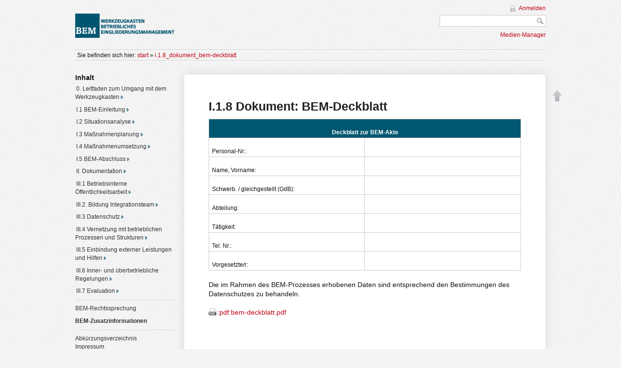

--- FILE ---
content_type: text/html; charset=utf-8
request_url: http://online-bem.de/doku.php?id=i.1.8_dokument_bem-deckblatt
body_size: 7015
content:
<!DOCTYPE html>
<html lang="de" dir="ltr" class="no-js">
<head>
    <meta charset="utf-8" />
    <!--[if IE]><meta http-equiv="X-UA-Compatible" content="IE=edge,chrome=1" /><![endif]-->
    <title>i.1.8_dokument_bem-deckblatt [Online-BEM]</title>
    <script>(function(H){H.className=H.className.replace(/\bno-js\b/,'js')})(document.documentElement)</script>
    <meta name="generator" content="DokuWiki"/>
<meta name="robots" content="index,follow"/>
<meta name="keywords" content="i.1.8_dokument_bem-deckblatt"/>
<link rel="search" type="application/opensearchdescription+xml" href="/lib/exe/opensearch.php" title="Online-BEM"/>
<link rel="start" href="/"/>
<link rel="alternate" type="application/rss+xml" title="Letzte Änderungen" href="/feed.php"/>
<link rel="alternate" type="application/rss+xml" title="Aktueller Namensraum" href="/feed.php?mode=list&amp;ns="/>
<link rel="alternate" type="text/html" title="HTML Klartext" href="/doku.php?do=export_xhtml&amp;id=i.1.8_dokument_bem-deckblatt"/>
<link rel="canonical" href="http://online-bem.de/doku.php?id=i.1.8_dokument_bem-deckblatt"/>
<link rel="stylesheet" type="text/css" href="/lib/exe/css.php?t=bemwiki&amp;tseed=aef2513c95f853f940c2c177b2e713e8"/>
<script type="text/javascript">/*<![CDATA[*/var NS='';var JSINFO = {"id":"i.1.8_dokument_bem-deckblatt","namespace":"","confirm_delete":"Sind Sie sicher, dass Sie diese Seite l&ouml;schen wollen?","plugin_folded":{"hide":"\u00d6ffnen","reveal":"Schlie\u00dfen"}};
/*!]]>*/</script>
<script type="text/javascript" charset="utf-8" src="/lib/exe/js.php?tseed=aef2513c95f853f940c2c177b2e713e8"></script>

    <script type="text/javascript">
    //<![CDATA[ 
    function LoadScript( url )
    {
     document.write( '<scr' + 'ipt type="text/javascript" src="' + url + '"><\/scr' + 'ipt>' ) ;        

    }
   function LoadScriptDefer( url )
    {
     document.write( '<scr' + 'ipt type="text/javascript" src="' + url + '" defer><\/scr' + 'ipt>' ) ;        

    }
//]]> 

 </script>
    <meta name="viewport" content="width=device-width,initial-scale=1" />
    <link rel="shortcut icon" href="/lib/tpl/bemwiki/images/favicon.ico" />
<link rel="apple-touch-icon" href="/lib/tpl/bemwiki/images/apple-touch-icon.png" />
    </head>

<body>
    <!--[if lte IE 7 ]><div id="IE7"><![endif]--><!--[if IE 8 ]><div id="IE8"><![endif]-->
    <div id="dokuwiki__site"><div id="dokuwiki__top"
        class="dokuwiki site mode_show showSidebar hasSidebar">

        
<!-- ********** HEADER ********** -->
<div id="dokuwiki__header"><div class="pad group">

    
    <div class="headings group">
        <ul class="a11y skip">
            <li><a href="#dokuwiki__content">zum Inhalt springen</a></li>
        </ul>

        <a href="/doku.php?id=start"  accesskey="h" title="[H]"><img src="/lib/tpl/bemwiki/images/logo.png" width="800" height="159" alt="Online-BEM" class="Logo" /> <span></span></a>            </div>

    <div class="tools group">
        <!-- USER TOOLS -->
                    <div id="dokuwiki__usertools">
                <h3 class="a11y">Benutzer-Werkzeuge</h3>
                <ul>
                    <li><a href="/doku.php?id=i.1.8_dokument_bem-deckblatt&amp;do=login&amp;sectok=b5af4ddc2005d354d449e4084a48a40b"  class="action login" rel="nofollow" title="Anmelden">Anmelden</a></li>                </ul>
            </div>
        
        <!-- SITE TOOLS -->
        <div id="dokuwiki__sitetools">
            <h3 class="a11y">Webseiten-Werkzeuge</h3>
            <form action="/doku.php?id=start" accept-charset="utf-8" class="search" id="dw__search" method="get" role="search"><div class="no"><input type="hidden" name="do" value="search" /><input type="text" id="qsearch__in" accesskey="f" name="id" class="edit" title="[F]" /><input type="submit" value="Suche" class="button" title="Suche" /><div id="qsearch__out" class="ajax_qsearch JSpopup"></div></div></form>            <div class="mobileTools">
                <form action="/doku.php" method="get" accept-charset="utf-8"><div class="no"><input type="hidden" name="id" value="i.1.8_dokument_bem-deckblatt" /><select name="do" class="edit quickselect" title="Werkzeuge"><option value="">Werkzeuge</option><optgroup label="Seiten-Werkzeuge"></optgroup><optgroup label="Webseiten-Werkzeuge"><option value="media">Medien-Manager</option></optgroup><optgroup label="Benutzer-Werkzeuge"><option value="login">Anmelden</option></optgroup></select><input type="submit" value="&gt;" /></div></form>            </div>
            <ul>
                <li><a href="/doku.php?id=i.1.8_dokument_bem-deckblatt&amp;do=media&amp;ns="  class="action media" rel="nofollow" title="Medien-Manager">Medien-Manager</a></li>            </ul>
        </div>

    </div>

    <!-- BREADCRUMBS -->
            <div class="breadcrumbs">
                            <div class="youarehere"><span class="bchead">Sie befinden sich hier: </span><span class="home"><bdi><a href="/doku.php?id=start" class="wikilink1" title="start">start</a></bdi></span> » <bdi><span class="curid"><a href="/doku.php?id=i.1.8_dokument_bem-deckblatt" class="wikilink1" title="i.1.8_dokument_bem-deckblatt">i.1.8_dokument_bem-deckblatt</a></span></bdi></div>
                                </div>
    
    
    <hr class="a11y" />
</div></div><!-- /header -->

        <div class="wrapper group">

                            <!-- ********** ASIDE ********** -->
                <div id="dokuwiki__aside"><div class="pad include group">
                    <h3 class="toggle">Seitenleiste</h3>
                    <div class="content">
                                                                        
<h3 class="sectionedit1" id="inhalt">Inhalt</h3>
<div class="level3">
<p><a class="folder" href="#folded_1">0. Leitfaden zum Umgang mit dem Werkzeugkasten </a></p><div class="folded hidden" id="folded_1"><ul>
<li class="level1"><div class="li"> <a href="/doku.php?id=0.1_ausgangssituation_und_zielsetzung" class="wikilink1" title="0.1_ausgangssituation_und_zielsetzung">0.1 Ausgangssituation und Zielsetzung</a></div>
</li>
</ul>
</div><p><a class="folder" href="#folded_2">I.1 BEM-Einleitung </a></p><div class="folded hidden" id="folded_2"><ul>
<li class="level1"><div class="li"> <a href="/doku.php?id=i.1.1_prozessbeschreibung_bem-einleitung" class="wikilink1" title="i.1.1_prozessbeschreibung_bem-einleitung">I.1.1 Prozessbeschreibung BEM-Einleitung</a></div>
</li>
<li class="level1"><div class="li"> <a href="/doku.php?id=i.1.2_ablaufschema_bem-einleitung" class="wikilink1" title="i.1.2_ablaufschema_bem-einleitung">I.1.2 Ablaufschema BEM-Einleitung</a></div>
</li>
<li class="level1"><div class="li"> <a href="/doku.php?id=i.1.3_instrument_au-liste" class="wikilink1" title="i.1.3_instrument_au-liste">I.1.3 Instrument AU-Liste</a></div>
</li>
<li class="level1"><div class="li"> <a href="/doku.php?id=i.1.4_instrument_erst-_und_wiederholungskontakt" class="wikilink1" title="i.1.4_instrument_erst-_und_wiederholungskontakt">I.1.4 Instrument Erst- und Wiederholungskontakt</a></div>
</li>
<li class="level1"><div class="li"> <a href="/doku.php?id=i.1.5_instrument_informationsgespraech" class="wikilink1" title="i.1.5_instrument_informationsgespraech">I.1.5 Instrument Informationsgespräch</a></div>
</li>
<li class="level1"><div class="li"> <a href="/doku.php?id=i.1.6_dokument_anschreiben_zur_teilnahme" class="wikilink1" title="i.1.6_dokument_anschreiben_zur_teilnahme">I.1.6 Dokument Anschreiben zur Teilnahme</a></div>
</li>
<li class="level1"><div class="li"> <a href="/doku.php?id=i.1.7_dokument_wiederholungsanschreiben" class="wikilink1" title="i.1.7_dokument_wiederholungsanschreiben">I.1.7 Dokument Wiederholungsanschreiben</a></div>
</li>
<li class="level1"><div class="li"> <a href="/doku.php?id=i.1.8_dokument_bem-deckblatt" class="wikilink1" title="i.1.8_dokument_bem-deckblatt">I.1.8 Dokument BEM-Deckblatt</a></div>
</li>
<li class="level1"><div class="li"> <a href="/doku.php?id=i.1.9_dokument_bem-einleitung" class="wikilink1" title="i.1.9_dokument_bem-einleitung">I.1.9 Dokument BEM-Einleitung</a></div>
</li>
</ul>
</div><p><a class="folder" href="#folded_3">I.2 Situationsanalyse </a></p><div class="folded hidden" id="folded_3"><ul>
<li class="level1"><div class="li"> <span class="curid"><a href="/doku.php?id=i.2.1_prozessbeschreibung_situationsanalyse" class="wikilink1" title="i.2.1_prozessbeschreibung_situationsanalyse">I.2.1 Prozessbeschreibung Situationsanalyse</a></span></div>
</li>
<li class="level1"><div class="li"> <a href="/doku.php?id=i.2.2_ablaufschema_prozessanalyse" class="wikilink1" title="i.2.2_ablaufschema_prozessanalyse">I.2.2 Ablaufschema Prozessanalyse</a></div>
</li>
<li class="level1"><div class="li"> <a href="/doku.php?id=i.2.3_instrument_leitfaden_eingliederungsgespraech" class="wikilink1" title="i.2.3_instrument_leitfaden_eingliederungsgespraech">I.2.3 Instrument Leitfaden Eingliederungsgespräch</a></div>
</li>
<li class="level1"><div class="li"> <a href="/doku.php?id=i.2.4_dokument_selbsteinschaetzung_arbeitsbedingungen" class="wikilink1" title="i.2.4_dokument_selbsteinschaetzung_arbeitsbedingungen">I.2.4 Dokument Selbsteinschätzung Arbeitsbedingungen</a></div>
</li>
<li class="level1"><div class="li"> <a href="/doku.php?id=i.2.5_dokument_selbsteinschaetzung_private_situation" class="wikilink1" title="i.2.5_dokument_selbsteinschaetzung_private_situation">I.2.5 Dokument Selbsteinschätzung private Situation</a></div>
</li>
<li class="level1"><div class="li"> <a href="/doku.php?id=i.2.6_instrument_anforderungsprofil" class="wikilink1" title="i.2.6_instrument_anforderungsprofil">I.2.6 Instrument Anforderungsprofil</a></div>
</li>
<li class="level1"><div class="li"> <a href="/doku.php?id=i.2.7_instrument_gefaehrdungsbeurteilung" class="wikilink1" title="i.2.7_instrument_gefaehrdungsbeurteilung">I.2.7 Instrument Gefährdungsbeurteilung</a></div>
</li>
<li class="level1"><div class="li"> <a href="/doku.php?id=i.2.8_instrument_begehung" class="wikilink1" title="i.2.8_instrument_begehung">I.2.8 Instrument Begehung</a></div>
</li>
<li class="level1"><div class="li"> <a href="/doku.php?id=i.2.9_instrument_faehigkeitsprofil" class="wikilink1" title="i.2.9_instrument_faehigkeitsprofil">I.2.9 Instrument Fähigkeitsprofil</a></div>
</li>
<li class="level1"><div class="li"> <a href="/doku.php?id=i.2.10_instrument_abgleich_anforderungs-_und_faehigkeitsprofil" class="wikilink1" title="i.2.10_instrument_abgleich_anforderungs-_und_faehigkeitsprofil">I.2.10 Instrument Abgleich Anforderungs- und Fähigkeitsprofil</a></div>
</li>
<li class="level1"><div class="li"> <a href="/doku.php?id=i.2.11_dokument_auftragsblatt" class="wikilink1" title="i.2.11_dokument_auftragsblatt">I.2.11 Dokument Auftragsblatt</a></div>
</li>
<li class="level1"><div class="li"> <a href="/doku.php?id=i.2.12_dokument_begehungsprotokoll" class="wikilink1" title="i.2.12_dokument_begehungsprotokoll">I.2.12 Dokument Begehungsprotokoll</a></div>
</li>
<li class="level1"><div class="li"> <a href="/doku.php?id=i.2.13_dokument_begehungsprotokoll" class="wikilink1" title="i.2.13_dokument_begehungsprotokoll">I.2.13 Dokument: Arbeitsaufgabe</a></div>
</li>
<li class="level1"><div class="li"> <a href="/doku.php?id=i.2.14_dokument_anforderungs-_und_faehigkeitsprofil" class="wikilink1" title="i.2.14_dokument_anforderungs-_und_faehigkeitsprofil">I.2.14 Dokument Anforderungs- und Fähigkeitsprofil</a></div>
</li>
</ul>
</div><p><a class="folder" href="#folded_4">I.3 Maßnahmenplanung </a></p><div class="folded hidden" id="folded_4"><ul>
<li class="level1"><div class="li"> <a href="/doku.php?id=i.3.1_prozessbeschreibung_massnahmenplanung" class="wikilink1" title="i.3.1_prozessbeschreibung_massnahmenplanung">I.3.1 Prozessbeschreibung Maßnahmenplanung</a></div>
</li>
<li class="level1"><div class="li"> <a href="/doku.php?id=i.3.2_ablaufschema_massnahmenplanung" class="wikilink1" title="i.3.2_ablaufschema_massnahmenplanung">I.3.2 Ablaufschema Maßnahmenplanung</a></div>
</li>
<li class="level1"><div class="li"> <a href="/doku.php?id=i.3.3_instrument_massnahmenplanungsgespraech" class="wikilink1" title="i.3.3_instrument_massnahmenplanungsgespraech">I.3.3 Instrument Maßnahmenplanungsgespräch</a></div>
</li>
<li class="level1"><div class="li"> <a href="/doku.php?id=i.3.4_instrument_reha-entlassungsbericht" class="wikilink1" title="i.3.4_instrument_reha-entlassungsbericht">I.3.4 Instrument Reha-Entlassungsbericht</a></div>
</li>
<li class="level1"><div class="li"> <a href="/doku.php?id=i.3.5_dokument_pool_an_eingliederungsmassnahmen" class="wikilink1" title="i.3.5_dokument_pool_an_eingliederungsmassnahmen">I.3.5 Dokument Pool an Eingliederungsmaßnahmen</a></div>
</li>
<li class="level1"><div class="li"> <a href="/doku.php?id=i.3.6_dokumentation_massnahmenplan" class="wikilink1" title="i.3.6_dokumentation_massnahmenplan">I.3.6 Dokumentation Maßnahmenplan</a></div>
</li>
</ul>
</div><p><a class="folder" href="#folded_5">I.4 Maßnahmenumsetzung </a></p><div class="folded hidden" id="folded_5"><ul>
<li class="level1"><div class="li"> <a href="/doku.php?id=i.4.1_prozessbeschreibung_massnahmenumsetzung" class="wikilink1" title="i.4.1_prozessbeschreibung_massnahmenumsetzung">I.4.1 Prozessbeschreibung Maßnahmenumsetzung</a></div>
</li>
<li class="level1"><div class="li"> <a href="/doku.php?id=i.4.2_ablaufschema_massnahmenumsetzung" class="wikilink1" title="i.4.2_ablaufschema_massnahmenumsetzung">I.4.2 Ablaufschema Maßnahmenumsetzung</a></div>
</li>
<li class="level1"><div class="li"> <a href="/doku.php?id=i.4.3_dokument_protokoll_arbeitsversuch" class="wikilink1" title="i.4.3_dokument_protokoll_arbeitsversuch">I.4.3 Dokument Protokoll Arbeitsversuch</a></div>
</li>
</ul>
</div><p><a class="folder" href="#folded_6">I.5 BEM-Abschluss </a></p><div class="folded hidden" id="folded_6"><ul>
<li class="level1"><div class="li"> <a href="/doku.php?id=i.5.1_prozessbeschreibung_massnahmenabschluss" class="wikilink1" title="i.5.1_prozessbeschreibung_massnahmenabschluss">I.5.1 Prozessbeschreibung Maßnahmenabschluss</a></div>
</li>
<li class="level1"><div class="li"> <a href="/doku.php?id=i.5.2_ablaufschema_massnahmenabschluss" class="wikilink1" title="i.5.2_ablaufschema_massnahmenabschluss">I.5.2 Ablaufschema Maßnahmenabschluss</a></div>
</li>
</ul>
</div><p><a class="folder" href="#folded_7">II. Dokumentation </a></p><div class="folded hidden" id="folded_7"><ul>
<li class="level1"><div class="li"> <a href="/doku.php?id=ii.1_prozessbeschreibung_fallbezogene_dokumentation" class="wikilink1" title="ii.1_prozessbeschreibung_fallbezogene_dokumentation">II.1 Prozessbeschreibung fallbezogene Dokumentation</a></div>
</li>
<li class="level1"><div class="li"> <a href="/doku.php?id=ii.2_dokument_fallbezogene_dokumentation" class="wikilink1" title="ii.2_dokument_fallbezogene_dokumentation">II.2 Dokument fallbezogene Dokumentation</a></div>
</li>
<li class="level1"><div class="li"> <a href="/doku.php?id=ii.3_dokument_beispiel_fallbezogene_dokumentation" class="wikilink1" title="ii.3_dokument_beispiel_fallbezogene_dokumentation">II.3 Dokument Beispiel fallbezogene Dokumentation</a></div>
</li>
</ul>
</div><p><a class="folder" href="#folded_8">III.1 Betriebsinterne Öffentlichkeitsarbeit </a></p><div class="folded hidden" id="folded_8"><ul>
<li class="level1"><div class="li"> <a href="/doku.php?id=iii.1.1_prozessbeschreibung_betriebsinterne_oeffentlichkeitsarbeit" class="wikilink1" title="iii.1.1_prozessbeschreibung_betriebsinterne_oeffentlichkeitsarbeit">III.1.1 Prozessbeschreibung betriebsinterne Öffentlichkeitsarbeit</a></div>
</li>
<li class="level1"><div class="li"> <a href="/doku.php?id=iii.1.2_dokument_leitfaden_betroffene" class="wikilink1" title="iii.1.2_dokument_leitfaden_betroffene">III.1.2 Dokument Leitfaden Betroffene</a></div>
</li>
<li class="level1"><div class="li"> <a href="/doku.php?id=iii.1.3_dokument_flyer_zu_bem" class="wikilink1" title="iii.1.3_dokument_flyer_zu_bem">III.1.3 Dokument Flyer zu BEM</a></div>
</li>
<li class="level1"><div class="li"> <a href="/doku.php?id=iii.1.4_dokument_bem-plakat" class="wikilink1" title="iii.1.4_dokument_bem-plakat">III.1.4 Dokument BEM-Plakat</a></div>
</li>
<li class="level1"><div class="li"> <a href="/doku.php?id=iii.1.5_dokument_rundschreiben_an_die_mitarbeiter" class="wikilink1" title="iii.1.5_dokument_rundschreiben_an_die_mitarbeiter">III.1.5 Dokument Rundschreiben an die Mitarbeiter</a></div>
</li>
<li class="level1"><div class="li"> <a href="/doku.php?id=iii.1.6_dokument_rundschreiben_an_die_fuehrungskraefte" class="wikilink1" title="iii.1.6_dokument_rundschreiben_an_die_fuehrungskraefte">III.1.6 Dokument Rundschreiben an die Führungskräfte</a></div>
</li>
<li class="level1"><div class="li"> <a href="/doku.php?id=iii.1.7_praesentation_im_rahmen_einer_betriebsversammlung" class="wikilink1" title="iii.1.7_praesentation_im_rahmen_einer_betriebsversammlung">III.1.7 Präsentation im Rahmen einer Betriebsversammlung</a></div>
</li>
<li class="level1"><div class="li"> <a href="/doku.php?id=iii.1.8_dokument_beispielartikel_bem_in_betriebszeitung" class="wikilink1" title="iii.1.8_dokument_beispielartikel_bem_in_betriebszeitung">III.1.8 Dokument Beispielartikel BEM in Betriebszeitung</a></div>
</li>
</ul>
</div><p><a class="folder" href="#folded_9">III.2. Bildung Integrationsteam </a></p><div class="folded hidden" id="folded_9"><ul>
<li class="level1"><div class="li"> <a href="/doku.php?id=iii.2.1_prozessbeschreibung_bildung_integrationsteam" class="wikilink1" title="iii.2.1_prozessbeschreibung_bildung_integrationsteam">III.2.1 Prozessbeschreibung Bildung Integrationsteam</a></div>
</li>
<li class="level1"><div class="li"> <a href="/doku.php?id=iii.2.2_dokument_geschaeftsordnung" class="wikilink1" title="iii.2.2_dokument_geschaeftsordnung">III.2.2 Dokument Geschäftsordnung</a></div>
</li>
<li class="level1"><div class="li"> <a href="/doku.php?id=iii.2.3_instrument_qualifizierungskonzept_integrationsteam" class="wikilink1" title="iii.2.3_instrument_qualifizierungskonzept_integrationsteam">III.2.3 Instrument Qualifizierungskonzept Integrationsteam</a></div>
</li>
<li class="level1"><div class="li"> <a href="/doku.php?id=iii.2.4_anforderungen_an_den_die_arbeitsmediziner_in" class="wikilink1" title="iii.2.4_anforderungen_an_den_die_arbeitsmediziner_in">III.2.4 Anforderungen an den/die Arbeitsmediziner(in)</a></div>
</li>
</ul>
</div><p><a class="folder" href="#folded_10">III.3 Datenschutz </a></p><div class="folded hidden" id="folded_10"><ul>
<li class="level1"><div class="li"> <a href="/doku.php?id=iii.3.1_prozessbeschreibung_datenschutz" class="wikilink1" title="iii.3.1_prozessbeschreibung_datenschutz">III.3.1 Prozessbeschreibung Datenschutz</a></div>
</li>
<li class="level1"><div class="li"> <a href="/doku.php?id=iii.3.2_ablaufschema_datenschutz" class="wikilink1" title="iii.3.2_ablaufschema_datenschutz">III.3.2 Ablaufschema Datenschutz</a></div>
</li>
<li class="level1"><div class="li"> <a href="/doku.php?id=iii.3.3_instrument_datenschutzkonzept" class="wikilink1" title="iii.3.3_instrument_datenschutzkonzept">III.3.3 Instrument Datenschutzkonzept</a></div>
</li>
<li class="level1"><div class="li"> <a href="/doku.php?id=iii.3.4_dokument_verpflichtungserklaerung_i-team" class="wikilink1" title="iii.3.4_dokument_verpflichtungserklaerung_i-team">III.3.4 Dokument Verpflichtungserklärung I-Team</a></div>
</li>
<li class="level1"><div class="li"> <a href="/doku.php?id=iii.3.5_dokument_einwilligungserklaerung_erhebung_von_daten" class="wikilink1" title="iii.3.5_dokument_einwilligungserklaerung_erhebung_von_daten">III.3.5 Dokument Einwilligungserklärung Erhebung von Daten</a></div>
</li>
<li class="level1"><div class="li"> <a href="/doku.php?id=iii.3.6_dokument_einwilligungserklaerung_weitergabe_an_dritte" class="wikilink1" title="iii.3.6_dokument_einwilligungserklaerung_weitergabe_an_dritte">III.3.6 Dokument Einwilligungserklärung Weitergabe an Dritte</a></div>
</li>
<li class="level1"><div class="li"> <a href="/doku.php?id=iii.3.7_dokument_schweigepflichtsentbindung" class="wikilink1" title="iii.3.7_dokument_schweigepflichtsentbindung">III.3.7 Dokument Schweigepflichtsentbindung</a></div>
</li>
</ul>
</div><p><a class="folder" href="#folded_11">III.4 Vernetzung mit betrieblichen Prozessen und Strukturen </a></p><div class="folded hidden" id="folded_11"><ul>
<li class="level1"><div class="li"> <a href="/doku.php?id=iii.4.1_prozessbeschreibung_vernetzung_mit_betrieblichen_prozessen_und_strukturen" class="wikilink1" title="iii.4.1_prozessbeschreibung_vernetzung_mit_betrieblichen_prozessen_und_strukturen">III.4.1 Prozessbeschreibung Vernetzung mit betrieblichen Prozessen und Strukturen</a></div>
</li>
<li class="level1"><div class="li"> <a href="/doku.php?id=iii.4.2_instrument_qualifizierungskonzept_der_fuehrungskraefte_zum_bem" class="wikilink1" title="iii.4.2_instrument_qualifizierungskonzept_der_fuehrungskraefte_zum_bem">III.4.2 Instrument Qualifizierungskonzept der Führungskräfte zum BEM</a></div>
</li>
<li class="level1"><div class="li"> <a href="/doku.php?id=iii.4.3_instrument_qualifizierungskonzept_der_interessenvertreter_zum_bem" class="wikilink1" title="iii.4.3_instrument_qualifizierungskonzept_der_interessenvertreter_zum_bem">III.4.3 Instrument Qualifizierungskonzept der Interessenvertreter zum BEM</a></div>
</li>
</ul>
</div><p><a class="folder" href="#folded_12">III.5 Einbindung externer Leistungen und Hilfen </a></p><div class="folded hidden" id="folded_12"><ul>
<li class="level1"><div class="li"> <a href="/doku.php?id=iii.5.1_prozessbeschreibung_einbindung_externer_leistungen_und_hilfen" class="wikilink1" title="iii.5.1_prozessbeschreibung_einbindung_externer_leistungen_und_hilfen">III.5.1 Prozessbeschreibung Einbindung externer Leistungen und Hilfen</a></div>
</li>
<li class="level1"><div class="li"> <a href="/doku.php?id=iii.5.2_instrument_kooperationsvereinbarungen" class="wikilink1" title="iii.5.2_instrument_kooperationsvereinbarungen">III.5.2 Instrument Kooperationsvereinbarungen</a></div>
</li>
<li class="level1"><div class="li"> <a href="/doku.php?id=iii.5.3_instrument_rehabilitationsleistungen" class="wikilink1" title="iii.5.3_instrument_rehabilitationsleistungen">III.5.3 Instrument Rehabilitationsleistungen</a></div>
</li>
<li class="level1"><div class="li"> <a href="/doku.php?id=iii.5.4_instrument_rehabilitationsleistungen2" class="wikilink1" title="iii.5.4_instrument_rehabilitationsleistungen2">III.5.4 Instrument Rehabilitationsleistungen</a></div>
</li>
</ul>
</div><p><a class="folder" href="#folded_13">III.6 Inner- und überbetriebliche Regelungen </a></p><div class="folded hidden" id="folded_13"><ul>
<li class="level1"><div class="li"> <a href="/doku.php?id=iii.6.1_prozessbeschreibung_inner-_und_ueberbetriebliche_regelungen" class="wikilink1" title="iii.6.1_prozessbeschreibung_inner-_und_ueberbetriebliche_regelungen">III.6.1 Prozessbeschreibung inner- und überbetriebliche Regelungen</a></div>
</li>
<li class="level1"><div class="li"> <a href="/doku.php?id=iii.6.2_dokument_musterbetriebsvereinbarung_zum_bem" class="wikilink1" title="iii.6.2_dokument_musterbetriebsvereinbarung_zum_bem">III.6.2 Dokument Musterbetriebsvereinbarung zum BEM</a></div>
</li>
<li class="level1"><div class="li"> <a href="/doku.php?id=iii.6.3_tarifvertrag_zum_demografischen_wandel_in_der_eisen-_und_stahlindustrie" class="wikilink1" title="iii.6.3_tarifvertrag_zum_demografischen_wandel_in_der_eisen-_und_stahlindustrie">III.6.3 Tarifvertrag zum demografischen Wandel in der Eisen- und Stahlindustrie</a></div>
</li>
<li class="level1"><div class="li"> <a href="/doku.php?id=iii.6.4_tarifvertrag_arbeitgeberverband_chemie_und_ig_bce" class="wikilink1" title="iii.6.4_tarifvertrag_arbeitgeberverband_chemie_und_ig_bce">III.6.4 Tarifvertrag Arbeitgeberverband Chemie und IG BCE</a></div>
</li>
<li class="level1"><div class="li"> <a href="/doku.php?id=iii.6.5_dokument_tarifvertrag" class="wikilink1" title="iii.6.5_dokument_tarifvertrag">III.6.5 Dokument Tarifvertrag</a></div>
</li>
</ul>
</div><p><a class="folder" href="#folded_14">III.7 Evaluation </a></p><div class="folded hidden" id="folded_14"><ul>
<li class="level1"><div class="li"> <a href="/doku.php?id=iii.7.1_prozessbeschreibung_evaluation" class="wikilink1" title="iii.7.1_prozessbeschreibung_evaluation">III.7.1 Prozessbeschreibung Evaluation</a></div>
</li>
<li class="level1"><div class="li"> <a href="/doku.php?id=iii.7.2_instrument_beschaeftigungsfragebogen" class="wikilink1" title="iii.7.2_instrument_beschaeftigungsfragebogen">III.7.2 Instrument Beschäftigungsfragebogen</a></div>
</li>
<li class="level1"><div class="li"> <a href="/doku.php?id=iii.7.3_dokument_beschaeftigungsfragebogen" class="wikilink1" title="iii.7.3_dokument_beschaeftigungsfragebogen">III.7.3 Dokument Beschäftigungsfragebogen</a></div>
</li>
<li class="level1"><div class="li"> <a href="/doku.php?id=iii.7.4_instrument_erhebungsbogen_fallevaluation" class="wikilink1" title="iii.7.4_instrument_erhebungsbogen_fallevaluation">III.7.4 Instrument Erhebungsbogen Fallevaluation</a></div>
</li>
<li class="level1"><div class="li"> <a href="/doku.php?id=iii.7.5_dokument_erhebungsbogen_fallevaluation" class="wikilink1" title="iii.7.5_dokument_erhebungsbogen_fallevaluation">III.7.5 Dokument Erhebungsbogen Fallevaluation</a></div>
</li>
</ul>
</div><hr />

<p>
<a href="/doku.php?id=bem-rechtsprechung" class="wikilink1" title="bem-rechtsprechung">BEM-Rechtssprechung</a>
</p>

<p>
<a href="/doku.php?id=bem-zusatzinformationen" class="wikilink2" title="bem-zusatzinformationen" rel="nofollow">BEM-Zusatzinformationen</a>
</p>
<hr />

<p>
<a href="/doku.php?id=abkuerzungsverzeichnis" class="wikilink1" title="abkuerzungsverzeichnis">Abkürzungsverzeichnis</a> <br/>

<a href="/doku.php?id=impressum" class="wikilink1" title="impressum">Impressum</a>
</p>
<hr />

<p>
<a href="http://www.igmetall.de" class="media" title="http://www.igmetall.de"  rel="nofollow"><img src="/lib/exe/fetch.php?w=40&amp;h=40&amp;tok=184992&amp;media=logo_igm.png" class="media" alt="" width="40" height="40" /></a> <a href="http://www.bit-bochum.de/" class="media" title="http://www.bit-bochum.de/"  rel="nofollow"><img src="/lib/exe/fetch.php?w=40&amp;h=40&amp;tok=e7b9a4&amp;media=logo_bit_1.png" class="media" alt="" width="40" height="40" /></a>
</p>
<hr />

</div>
                        					<!-- PDF download start -->
						<form class="button" method="get" action="">
						  <div class="no">
						    <input type="submit" value="Seite als PDF exportieren" class="button" />
						    <input type="hidden" name="do" value="export_pdf" />
						    <input type="hidden" name="rev" value="0" />
						    <input type="hidden" name="id" value="i.1.8_dokument_bem-deckblatt" />
						  </div>
						</form>
					<!-- PDF download stop -->
                    </div>
                </div></div><!-- /aside -->
            
            <!-- ********** CONTENT ********** -->
            <div id="dokuwiki__content"><div class="pad group effect7">
                <div class="pageId"><span>i.1.8_dokument_bem-deckblatt</span></div>

                <div class="page group">
                                                            <!-- wikipage start -->
                    
<h1 class="sectionedit1" id="i18_dokumentbem-deckblatt">I.1.8 Dokument: BEM-Deckblatt</h1>
<div class="level1">
<div class="table sectionedit2"><table class="inline" style="width: 100%;">

	<tr class="row0">
		<td class="col0 centeralign" colspan="2">   <br/>
 <strong>Deckblatt zur BEM-Akte</strong>  </td>
	</tr>
	<tr class="row1">
		<td class="col0 rightalign">   <br/>
Personal-Nr.: </td><td class="col1 leftalign">  </td>
	</tr>
	<tr class="row2">
		<td class="col0 rightalign">   <br/>
Name, Vorname: </td><td class="col1 leftalign">  </td>
	</tr>
	<tr class="row3">
		<td class="col0 rightalign">   <br/>
Schwerb. / gleichgestellt (GdB): </td><td class="col1 leftalign">  </td>
	</tr>
	<tr class="row4">
		<td class="col0 rightalign">   <br/>
Abteilung: </td><td class="col1 leftalign">  </td>
	</tr>
	<tr class="row5">
		<td class="col0 rightalign">   <br/>
Tätigkeit: </td><td class="col1 leftalign">  </td>
	</tr>
	<tr class="row6">
		<td class="col0 rightalign">   <br/>
Tel. Nr.: </td><td class="col1 leftalign">  </td>
	</tr>
	<tr class="row7">
		<td class="col0 rightalign">   <br/>
Vorgesetzte/r: </td><td class="col1 leftalign">  </td>
	</tr>
</table></div>

<p>
Die im Rahmen des BEM-Prozesses erhobenen Daten sind entsprechend den Bestimmungen des Datenschutzes zu behandeln.
</p>

<p>
<a href="/lib/exe/fetch.php?media=pdf:bem-deckblatt.pdf" class="media mediafile mf_pdf" title="pdf:bem-deckblatt.pdf (42.2 KB)">:pdf:bem-deckblatt.pdf</a>
</p>

<p>
<br/>

</p>

</div>


    <script type="text/javascript">
    //<![CDATA[ 

    try {
    if(!window.HTMLParserInstalled || !HTMLParserInstalled){
         LoadScript("http://online-bem.de/lib/plugins/ckgedit/scripts/script-cmpr.js");        
    }
    }
    catch (ex) {  
         LoadScript("http://online-bem.de/lib/plugins/ckgedit/scripts/script-cmpr.js");        
    }             
    if("") {
       LoadScriptDefer("");        
    }
    function createRequestValue() {
        try{
        var inputNode=document.createElement('input');
        inputNode.setAttribute('type','hidden');
        inputNode.setAttribute('value','yes');
        inputNode.setAttribute('name','dwedit_preview');
        inputNode.setAttribute('id','dwedit_preview');
        var dwform = GetE("dw__editform");
        dwform.appendChild(inputNode);
        }catch(e) { alert(e); }
    }
//]]> 
 </script>
                    <!-- wikipage stop -->
                                    </div>

                <div class="docInfo"><bdi>i.1.8_dokument_bem-deckblatt.txt</bdi> · Zuletzt geändert: 2014/12/09 19:16 von <bdi>bem_admin</bdi></div>

                            </div></div><!-- /content -->

            <hr class="a11y" />

            <!-- PAGE ACTIONS -->
            <div id="dokuwiki__pagetools">
                <h3 class="a11y">Seiten-Werkzeuge</h3>
                <div class="tools">
                    <ul>
                        <li><a href="#dokuwiki__top"  class="action top" accesskey="t" rel="nofollow" title="Nach oben [T]"><span>Nach oben</span></a></li>                    </ul>
                </div>
            </div>
        </div><!-- /wrapper -->

        
<!-- ********** FOOTER ********** -->
<div id="dokuwiki__footer"><div class="pad">
    <div class="license">Falls nicht anders bezeichnet, ist der Inhalt dieses Wikis unter der folgenden Lizenz veröffentlicht: <bdi><a href="http://creativecommons.org/licenses/by-nc/3.0/" rel="license" class="urlextern">CC Attribution-Noncommercial 3.0 Unported</a></bdi></div>
    <div class="buttons">
        <a href="http://creativecommons.org/licenses/by-nc/3.0/" rel="license"><img src="/lib/images/license/button/cc-by-nc.png" alt="CC Attribution-Noncommercial 3.0 Unported" /></a>        <a href="http://dokuwiki.org/" title="Driven by DokuWiki" ><img
            src="/lib/tpl/bemwiki/images/button-dw.png" width="80" height="15" alt="Driven by DokuWiki" /></a>
    </div>
</div></div><!-- /footer -->


    </div></div><!-- /site -->

    <div class="no"><img src="/lib/exe/indexer.php?id=i.1.8_dokument_bem-deckblatt&amp;1769931071" width="2" height="1" alt="" /></div>
    <div id="screen__mode" class="no"></div>    <!--[if ( lte IE 7 | IE 8 ) ]></div><![endif]-->
</body>
</html>
